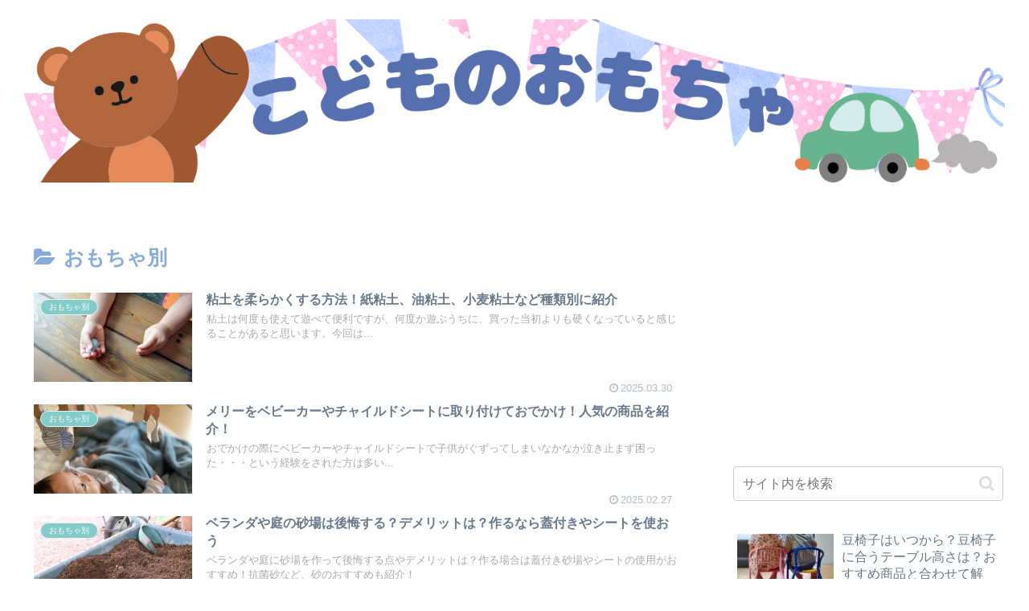

--- FILE ---
content_type: text/html; charset=utf-8
request_url: https://www.google.com/recaptcha/api2/aframe
body_size: 267
content:
<!DOCTYPE HTML><html><head><meta http-equiv="content-type" content="text/html; charset=UTF-8"></head><body><script nonce="pgqUFQXAHczcglc94iSNUA">/** Anti-fraud and anti-abuse applications only. See google.com/recaptcha */ try{var clients={'sodar':'https://pagead2.googlesyndication.com/pagead/sodar?'};window.addEventListener("message",function(a){try{if(a.source===window.parent){var b=JSON.parse(a.data);var c=clients[b['id']];if(c){var d=document.createElement('img');d.src=c+b['params']+'&rc='+(localStorage.getItem("rc::a")?sessionStorage.getItem("rc::b"):"");window.document.body.appendChild(d);sessionStorage.setItem("rc::e",parseInt(sessionStorage.getItem("rc::e")||0)+1);localStorage.setItem("rc::h",'1762606137770');}}}catch(b){}});window.parent.postMessage("_grecaptcha_ready", "*");}catch(b){}</script></body></html>

--- FILE ---
content_type: image/svg+xml
request_url: https://b.blogmura.com/banner-blogmura-landscape.svg
body_size: 7019
content:
<svg id="レイヤー_1" data-name="レイヤー 1" xmlns="http://www.w3.org/2000/svg" viewBox="0 0 576.64 158.91"><defs><style>.cls-1{fill:#aa1520;}.cls-2,.cls-3{fill:#fff;}.cls-3{stroke:#fff;stroke-miterlimit:10;stroke-width:0.3px;}</style></defs><title>banner-blogmura-landscape</title><rect class="cls-1" width="576.64" height="158.91" rx="3"/><g id="ロゴ"><path class="cls-2" d="M106.51,111.46h50.17a34.69,34.69,0,0,0-49-1.13C107.26,110.7,106.88,111.07,106.51,111.46Z" transform="translate(-0.85 -1.18)"/><path class="cls-2" d="M141.1,84.55a3.73,3.73,0,0,0-3.47-3.68,3.24,3.24,0,0,0-3.47,3.22,4,4,0,0,0,4,3.78A3.13,3.13,0,0,0,141.1,84.55Z" transform="translate(-0.85 -1.18)"/><path class="cls-2" d="M127.53,76.08a3.11,3.11,0,0,0-3,3.17,3.21,3.21,0,0,0,3.23,3.32,2.77,2.77,0,0,0,2.77-3A3.3,3.3,0,0,0,127.53,76.08Z" transform="translate(-0.85 -1.18)"/><path class="cls-2" d="M123.17,66.44s-.29-13-.3-13.56h-4.72c0,.76-.29,13.27-.29,13.27v.4l-7.64.51c0,.62-.06,3.93-.08,4.61h.54l7.1-.11v3.81l-.12.13a114.16,114.16,0,0,0-9.75,10.87c.41.43,2.66,2.82,3.14,3.31l6.81-6.92,0,1s.27,13.64.29,14.42h4.71c.11-3.63.36-14.13.36-22.83,0-1.29,0-2.54,0-3.72v-.4l5.8-.45V66.33h-1.13Z" transform="translate(-0.85 -1.18)"/><path class="cls-2" d="M149.21,52.93h-4.85c0,.79-.1,13-.1,13l-1.19,0-10.62.66c0,.63,0,3.65.05,4.31l11.3-.19h.45l-.05,5.43.15,15.88,0,.43-6-.14c-.06.61-.4,3.75-.47,4.39a101.69,101.69,0,0,0,11.43,1c.13-3.41.35-14.62.35-22.94,0-1.39,0-2.68,0-3.85v-.42l5.69-.4V65.88l-5.36.05h-.42S149.23,53.69,149.21,52.93Z" transform="translate(-0.85 -1.18)"/></g><g id="ブログ村"><g id="グループ_31" data-name="グループ 31"><path id="パス_53" data-name="パス 53" class="cls-2" d="M484.47,89.69a3.47,3.47,0,0,0-3.26-3.48A3,3,0,0,0,478,89a1.69,1.69,0,0,0,0,.23,3.7,3.7,0,0,0,3.7,3.48,2.83,2.83,0,0,0,2.83-2.82A1.77,1.77,0,0,0,484.47,89.69Z" transform="translate(-0.85 -1.18)"/><path id="パス_54" data-name="パス 54" class="cls-2" d="M471.64,81.64a2.84,2.84,0,0,0-2.84,2.82,1.77,1.77,0,0,0,0,.23,3,3,0,0,0,3,3,2.6,2.6,0,0,0,2.62-2.6,1.62,1.62,0,0,0,0-.22,3,3,0,0,0-2.81-3.27Z" transform="translate(-0.85 -1.18)"/><path id="パス_55" data-name="パス 55" class="cls-2" d="M467.51,72.72V59.89h-4.35V72.72l-7.18.44v4.35h7.18V81h-.22a109.31,109.31,0,0,0-9.14,10.22l2.4,3.27L462.5,88V102.3h4.35c0-3.48.44-13.27.44-21.32V77.07l5.87-.43V72.51h-5.65Z" transform="translate(-0.85 -1.18)"/><path id="パス_56" data-name="パス 56" class="cls-2" d="M491.87,60.11h-4.35V72.29h-1.31l-10,.65v3.91H487.3V97.3h-5.44l-.43,3.7a95,95,0,0,0,10.66.87c.21-3.26.43-13.7.43-21.53V76.43l5.22-.44V72.08H492.3Z" transform="translate(-0.85 -1.18)"/></g><g id="グループ_33" data-name="グループ 33"><path id="パス_61" data-name="パス 61" class="cls-2" d="M435.42,88.57" transform="translate(-0.85 -1.18)"/><path id="パス_62" data-name="パス 62" class="cls-2" d="M435.42,88.57" transform="translate(-0.85 -1.18)"/><path id="パス_63" data-name="パス 63" class="cls-2" d="M440,79.18c-.32-.32-.65-1.29-8.74-3.88l-9.06-2.59h-.63a6.14,6.14,0,0,0-1.63,4.21v.64l12,4.54L428,88.89l-6.46,10.36h.64a9.46,9.46,0,0,0,3.89,2.27h1a104.91,104.91,0,0,0,8.74-13h0a63.44,63.44,0,0,0,4.53-8.74h0Z" transform="translate(-0.85 -1.18)"/><path id="パス_64" data-name="パス 64" class="cls-2" d="M418.27,77.24" transform="translate(-0.85 -1.18)"/><path id="パス_65" data-name="パス 65" class="cls-2" d="M424.74,66.24a7.06,7.06,0,0,0-3.56-2.59h-1L412.76,74a68.51,68.51,0,0,0-6.14,10v.64l2.26,1.62,2.27,1h.65v-.64l6.79-9.71,6.8-10.36Z" transform="translate(-0.85 -1.18)"/><path id="パス_66" data-name="パス 66" class="cls-2" d="M438,66.24a3.56,3.56,0,0,0-3.58,3.54c0,.11,0,.23,0,.34A3.88,3.88,0,0,0,438.33,74h0a3.25,3.25,0,0,0,3.26-3.22c0-.12,0-.23,0-.34A3.89,3.89,0,0,0,438,66.24Z" transform="translate(-0.85 -1.18)"/><path id="パス_67" data-name="パス 67" class="cls-2" d="M447.07,59.12a4.71,4.71,0,0,0,0,9.37h.34a3.89,3.89,0,0,0,3.9-3.87c0-.11,0-.22,0-.33a4.52,4.52,0,0,0-3.82-5.14Z" transform="translate(-0.85 -1.18)"/></g><path id="パス_60" data-name="パス 60" class="cls-2" d="M396.26,75.35A69.53,69.53,0,0,0,383.64,74H373.41v6.14h.68l16.37,1.36-1,13-8.87.68H371l-1.36-18.07H369a9.24,9.24,0,0,0-4.78.34h-.34v.68a152,152,0,0,0,1.36,21.84v.68h.68a88.09,88.09,0,0,0,14.33,1h7.85c5.8-.34,6.82-1,7.16-1.36h.34l1-8.87.68-11.59v-4.1Z" transform="translate(-0.85 -1.18)"/><g id="グループ_32" data-name="グループ 32"><path id="パス_57" data-name="パス 57" class="cls-2" d="M319,68.93l-.45,2a4.94,4.94,0,0,0,.45,2.27l29.22,2h.45l-4.07,12a134.83,134.83,0,0,1-6.12,12.92,7.5,7.5,0,0,0,3.86,2,55.68,55.68,0,0,0,7-13.14A140.12,140.12,0,0,0,355,71.65c-.9-.47-5-1.14-19.48-2.05A111.28,111.28,0,0,0,319,68.93Z" transform="translate(-0.85 -1.18)"/><path id="パス_58" data-name="パス 58" class="cls-2" d="M355.44,61.9a3.08,3.08,0,0,0,0,6.11h.23a2.49,2.49,0,0,0,2.5-2.48,1.93,1.93,0,0,0,0-.24A3.17,3.17,0,0,0,355.44,61.9Z" transform="translate(-0.85 -1.18)"/><path id="パス_59" data-name="パス 59" class="cls-2" d="M362.68,56.24a3.75,3.75,0,0,0,0,7.47h.24a3.18,3.18,0,0,0,3.18-3.17,1.69,1.69,0,0,0,0-.23A3.86,3.86,0,0,0,362.68,56.24Z" transform="translate(-0.85 -1.18)"/></g></g><path class="cls-3" d="M199.9,103.3c-1.15,0-1.83-.64-1.83-1.36V66.7c0-.68.68-1.23,1.83-1.23s1.79.55,1.79,1.23V102C201.69,102.75,201,103.3,199.9,103.3Zm31.46-1.66H219.07c-9.73,0-11.94-4.08-11.94-8.58A13.1,13.1,0,0,1,209,86.81a1.48,1.48,0,0,1,1.44-.72c1.07,0,2.26.63,2.26,1.44s-1.62,2.38-1.62,4.89c0,3.74,2.6,5.53,8.63,5.53h11.65c.77,0,1.32.72,1.32,1.87S232.13,101.64,231.36,101.64ZM232.08,71l-4.67,5.87a1.22,1.22,0,0,1-.94.43c-1,0-2.12-.85-2.12-1.7a1.22,1.22,0,0,1,.21-.64l2.38-2.64a.73.73,0,0,0,.25-.47c0-.21-.25-.38-.63-.38H216.44c-.72,0-1.32-.72-1.32-1.87s.6-1.91,1.32-1.91h13a3.27,3.27,0,0,1,2.9,2.59A1,1,0,0,1,232.08,71Z" transform="translate(-0.85 -1.18)"/><path class="cls-3" d="M241.86,103.09c-1.11,0-1.79-.55-1.79-1.32V73.54c0-.72.68-1.27,1.79-1.27s1.83.55,1.83,1.27v28.23C243.69,102.54,243,103.09,241.86,103.09ZM274.51,81h-4.94v8.46c1.71.64,3.36,1.32,4.94,2a1.41,1.41,0,0,1,.8,1.41c0,1.06-.63,2.16-1.48,2.16a36.27,36.27,0,0,1-4.26-1.91v.81c0,5-3.14,9.18-10.5,9.18-8.33,0-10.41-4.34-10.41-8s2.93-8,10.33-8a25.61,25.61,0,0,1,6.84,1.06V81H258.9c-.68,0-1.23-.72-1.23-1.78s.55-1.74,1.23-1.74h6.93V70.14H258.9c-.68,0-1.23-.68-1.23-1.74s.55-1.74,1.23-1.74h15.61c.68,0,1.23.68,1.23,1.74s-.55,1.74-1.23,1.74h-4.94v7.32h4.94c.68,0,1.23.72,1.23,1.74S275.19,81,274.51,81Zm-8.68,10.67a22.18,22.18,0,0,0-7.05-1.31c-3.87,0-6.72,2-6.72,4.72,0,1.82,1.19,4.71,6.67,4.71,5,0,7.1-2.89,7.1-6.42Z" transform="translate(-0.85 -1.18)"/><path class="cls-3" d="M306.09,103c-5.83,0-8.63-2.89-8.63-10V85.11c0-2.94-.89-3.66-2.85-3.66-2.29,0-4.93,2.3-7.1,5.15-.51,2.63-.93,5-1.27,6.5-.13.6-.68,1-1.7,1-1.19,0-2.13-.64-2.13-1.49v-.21c1.11-5.7,3.83-20.92,4.25-25.42.09-.77.85-1.36,2-1.36s1.87.55,1.87,1.23V67c-.21,2.55-1.19,8.71-2.21,14.58,2.34-2.42,4.85-4.12,7.74-4.12,2.63,0,5.23,1.57,5.23,6.2v9.1c0,4.38,1.19,6.33,4.8,6.33,4.55,0,7-3.78,8-11.18a1.42,1.42,0,0,1,1.53-1c1.4,0,2.21.73,2.21,1.58v.17C316.5,98.63,312.81,103,306.09,103Z" transform="translate(-0.85 -1.18)"/></svg>